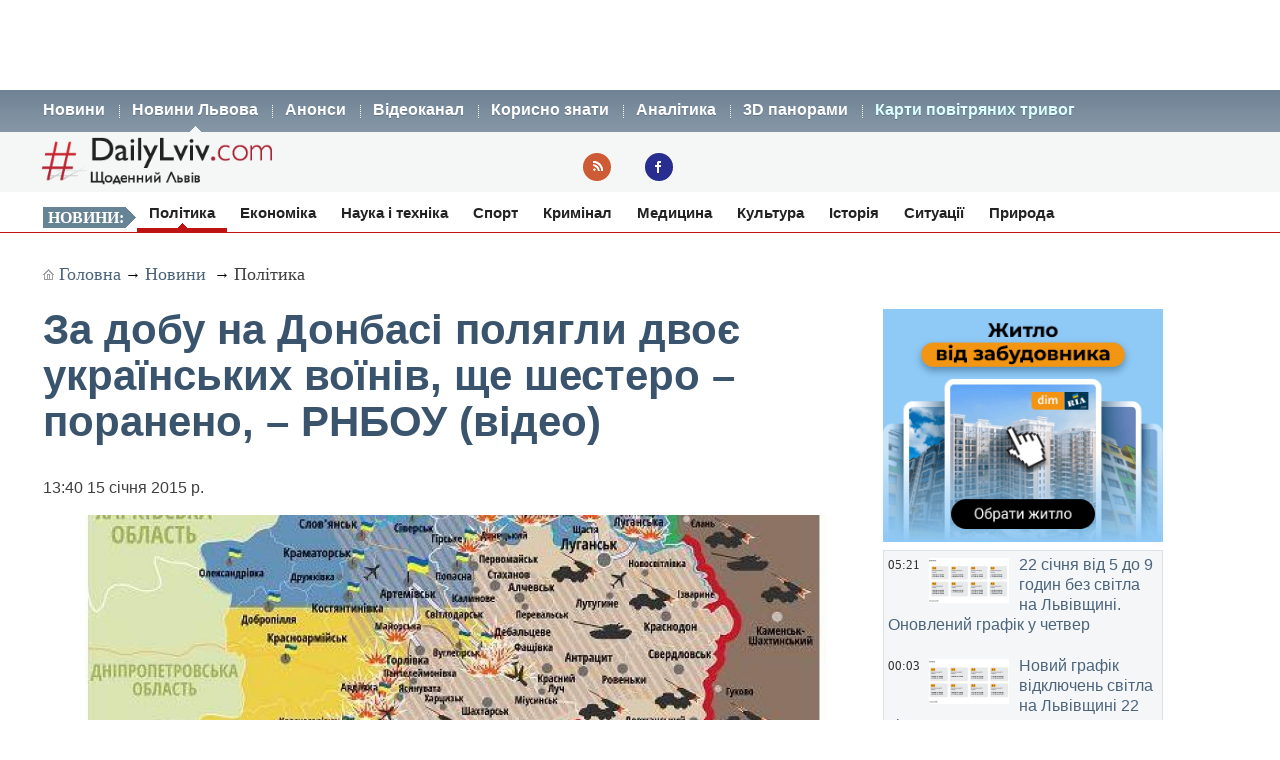

--- FILE ---
content_type: text/html; charset=UTF-8
request_url: https://dailylviv.com/news/polityka/za-dobu-na-donbasi-polyahly-dvoie-ukrayinskykh-viiskovykh-shche-shestero-poraneno-rnbou-video-14960
body_size: 16903
content:
<!DOCTYPE html>
<html lang="uk">
    <head>
    <!-- Google Tag Manager -->
    <script>(function(w,d,s,l,i){w[l]=w[l]||[];w[l].push({'gtm.start':
    new Date().getTime(),event:'gtm.js'});var f=d.getElementsByTagName(s)[0],
    j=d.createElement(s),dl=l!='dataLayer'?'&l='+l:'';j.async=true;j.src=
    'https://www.googletagmanager.com/gtm.js?id='+i+dl;f.parentNode.insertBefore(j,f);
    })(window,document,'script','dataLayer','GTM-NFZ4FG2');</script>
    <!-- End Google Tag Manager -->
    <link rel="stylesheet" type="text/css" href="https://dailylviv.com/assets/css/frontend/daily_in_style.min.css?v=1.1.41">
    <!-- Meta name blocks -->
    <meta http-equiv="Content-Type" content="text/html; charset=utf-8"/>
    <meta name='viewport' content='width=device-width, initial-scale=1, user-scalable=yes'/>
    <meta name='robots' content='index, follow, max-image-preview:large, max-snippet:-1, max-video-preview:-1'/>
    <meta name="Description" content="У сьогоднішніх «Зведених даних» Інформаційно-аналітичного центру Ради національної безпеки і оборони повідомляється: «На окупованих територіях Донбасу спосте..." />
    <meta name="msvalidate.01" content="10640A2E4E50B47E94350320E05D3237" />
    <meta name="theme-color" content="#3a546d" />
    <!-- Meta property blocks -->
    <!-- Open graph -->
    <meta property="og:image" content="https://dailylviv.com/assets/cache/news/1280x720/RNBO_15_1_2015.jpg" />
    <meta property="og:url" content="https://dailylviv.com/news/polityka/za-dobu-na-donbasi-polyahly-dvoie-ukrayinskykh-viiskovykh-shche-shestero-poraneno-rnbou-video-14960" />
    <meta property="og:type" content="" />
    <meta property="og:site_name" content="DailyLviv.com" />
    <meta property="article:section" content="Новини Львова" />
    <meta property="article:tag" content="новини Львів" />
    <meta property="og:title" content="За добу на Донбасі полягли двоє українських воїнів, ще шестеро – поранено, – РНБОУ (відео)" />
    <meta property="og:description" content="У сьогоднішніх «Зведених даних» Інформаційно-аналітичного центру Ради національної безпеки і оборони повідомляється: «На окупованих територіях Донбасу спостерігається збільшення присутності військових ЗС РФ, які беруть участь у бойових діях проти сил АТО»." />
    <meta property="fb:app_id" content="" />
    <meta property="article:section" content="Новини">    <!-- /Meta property blocks -->
    <link rel="icon" href="https://dailylviv.com/assets/images/favicon.ico" type="image/x-icon">
    <!-- Canonical -->
        <link rel="canonical" href="https://dailylviv.com/news/polityka/za-dobu-na-donbasi-polyahly-dvoie-ukrayinskykh-viiskovykh-shche-shestero-poraneno-rnbou-video-14960">
        <!-- /Canonical -->
    <base href="https://dailylviv.com/" />
    <!-- Page title -->
    <title>Новини Львів: За добу на Донбасі полягли двоє українських воїнів, ще шестеро – поранено, – РНБОУ (відео)</title>
    <link rel="amphtml" href="https://dailylviv.com/news/polityka/za-dobu-na-donbasi-polyahly-dvoie-ukrayinskykh-viiskovykh-shche-shestero-poraneno-rnbou-video-14960/amp">
        <link rel="alternate" type="application/rss+xml" title="RSS" href="/rss/index.xml">
    
    
                        <link rel="preload" fetchpriority="high" as="image" href="/assets/cache/news/340x220/RNBO_15_1_2015.jpg"  imagesrcset="/assets/cache/news/340x220/RNBO_15_1_2015.jpg 340w,
                       /assets/cache/news/820x478/RNBO_15_1_2015.jpg 820w, /assets/cache/news/1280x720/RNBO_15_1_2015.jpg 1280w"
          imagesizes="(max-width: 600px) 100vw,
                      (max-width: 900px) 820px,
                      1200px">
    <script type="application/ld+json">
        {	
            "@context": "https://schema.org",
            "@graph": [
                {
                "@type":"WebSite",
                "@id":"https://dailylviv.com#website",
                "url":"https://dailylviv.com",
                "name":"DailyLviv.com",
                "description": "Головні новини про Львів та Львівщину",
                "potentialAction":[{"@type":"SearchAction",
                    "target":{"@type":"EntryPoint",
                    "urlTemplate":"https://dailylviv.com/?s={search_term_string}"},
                    "query-input":"required name=search_term_string"}],"inLanguage":"uk"},
                    {
                        "@type":"ImageObject",
                        "inLanguage":"uk",
                        "@id":"https://dailylviv.com/news/polityka/za-dobu-na-donbasi-polyahly-dvoie-ukrayinskykh-viiskovykh-shche-shestero-poraneno-rnbou-video-14960#primaryimage",
                        "url":"/assets/upload/RNBO_15_1_2015.jpg",
                        "contentUrl":"/assets/upload/RNBO_15_1_2015.jpg",
                        "width":1980,
                        "height":720,
                        "caption":"Фото: Новини Львова"
                    },
                    {
                    "@type":"WebPage",
                    "@id":"https://dailylviv.com/news/polityka/za-dobu-na-donbasi-polyahly-dvoie-ukrayinskykh-viiskovykh-shche-shestero-poraneno-rnbou-video-14960#webpage",
                    "url":"https://dailylviv.com/news/polityka/za-dobu-na-donbasi-polyahly-dvoie-ukrayinskykh-viiskovykh-shche-shestero-poraneno-rnbou-video-14960",
                    "name":"За добу на Донбасі полягли двоє українських воїнів, ще шестеро – поранено, – РНБОУ (відео)",
                    "isPartOf":{"@id":"https://dailyliv.com/#website"},
                    "primaryImageOfPage":{"@id":"/assets/upload/RNBO_15_1_2015.jpg#primaryimage"},
                    "datePublished":"2015-01-15T13:40:56+02:00",
                    "dateModified":"2015-01-15T13:40:42+02:00",
                    "description":"  
У сьогоднішніх &laquo;Зведених даних&raquo; Інформаційно-аналітичного центру Ради національної безпеки і оборони повідомляються такі останні новини з нав&rsquo;язаної Україні Росією неоголошеної війни на Донбасі:
&laquo;Обстановка в зоні проведення АТО та районах, що з нею межують, залишається вкрай неспокійною. Це спричинено виключно регулярними порушеннями режиму тиші з боку бойовиків.
Терористи неодноразово застосовували стрілецьку зброю, танки, міномети, артилерію та установки &laquo;Град&raquo;. Українські військові відбили всі атаки. Такі факти оприлюднив сьогодні на традиційному щоденному брифінгу речник Антитерористичної операції &nbsp;полковник Андрій Лисенко.
За добу кількість провокативних обстрілів позицій сил АТО на Донецькому, Маріупольському, Дебальцевскому і Луганському напрямках зросла. Найбільше напруження традиційно спостерігається в аеропорту &laquo;Донецьк&raquo;.
На окупованих територіях Донбасу, зокрема у Горлівці, Сніжному (обидва &ndash; міста обласного підпорядкування на Донеччині. &ndash; &laquo;ЩЛ&raquo;), Краснодоні (місто та райцентр на Луганщині. &ndash; &laquo;ЩЛ&raquo;), спостерігається збільшення присутності військових ЗС РФ, які беруть участь у бойових діях проти сил АТО, та здійснюють інструктаж і підготовку бойовиків з числа місцевого населення. Також зафіксовано зростання у НЗФ (незаконних збройних формувань. &ndash; &laquo;ЩЛ&raquo;) кількості військової техніки, артилерійських і протитанкових комплексів, що знаходяться виключно на озброєнні Збройних сил РФ. Крім цього, упродовж останніх днів з території РФ доставлено значну кількість боєприпасів для реактивних систем залпового вогню &laquo;Град&raquo;, &laquo;Ураган&raquo;, танків та гаубиць, а також набоїв для стрілецької зброї різних калібрів.
Унаслідок обстрілів терористів залишаються знеструмленими 33 населених пункти Донецької області. Водночас ремонтні бригади відновили роботу Донецької фільтрувальної станції, а також дві повітряні лінії електропередач та підстанцію.
Учора українські прикордонники зафіксували політ семи безпілотних літальних апаратів, більшість з яких в відмічено у районі населених пунктів Бугас (село Волноваського району Донеччини. &ndash; &laquo;ЩЛ&raquo;), Маріуполь (місто обласного підпорядковання на півдні Донеччини. &ndash; &laquo;ЩЛ&raquo;) та Сартана (селище міського типу на Донеччині, підпорядковане Іллічівській райраді Маріуполя. &ndash; &laquo;ЩЛ&raquo;). Учора через загрозу артилерійських обстрілів з боку бойовиків припиняли роботу контрольні пункти на дорожніх напрямках &laquo;Донецьк &ndash; Маріуполь&raquo; та &laquo;Горлівка &ndash; Артемівськ&raquo;.
За минулу добу двоє українських військовослужбовців загинули. Ще шестеро &ndash; зазнали поранень.
Сьогодні в Україні, вшановуючи пам&rsquo;ять загиблих внаслідок обстрілу бойовиками цивільного автобуса біля Волновахи, указом Президента України оголошено День жалоби. Співчуття сім&rsquo;ям загиблих в результаті дій терористів та всьому українському народу у зв&rsquo;язку з трагедією висловили Генеральний секретар ООН Пан Гі Мун, Президент Франції Франсуа Олланд, канцлер Німеччини Ангела Меркель, прем&rsquo;єр-міністр Естонії Тааві Рийвас, Міністерство закордонних справ Польщі та інші.
Сьогодні Європейський парламент розгляне проект резолюції, у якому йдеться про пропозиції щодо посилення санкцій проти Російської Федерації. Зокрема, йдеться про згортання співпраці з ядерним сектором РФ та обмеження здатності російських підприємств проводити міжнародні фінансові операції.
Українські силовики успішно знешкоджують ворожих диверсантів
Військова контррозвідка СБУ спільно з армійським підрозділом &nbsp;при виконанні бойового завдання на окупованій території знешкодила озброєну диверсійну групу, що підпорядковувалася бандформуванню &laquo;Міністерство оборони ЛНР&raquo;. Встановлено, що терористи, виконуючи завдання ватажка &laquo;розвідки&raquo; НЗФ &ndash; підполковника спецслужб РФ з позивним &laquo;Змій&raquo;, прямувала на БТР до позицій сил АТО.
Бойовики мали зібрати розвіддані про розташування українських військ та негайно передати їх своєму ватажку. Передова група терористів була захоплена українською контррозвідкою.
Троє бойовиків на прізвиська &laquo;Десант&raquo;, &laquo;Партизан&raquo; і &laquo;Глобус&raquo; надали відомості про місцезнаходження решти групи. У терористів &nbsp;вилучено автомати Калашникова, гранати Ф-1, РГД-5 та велику кількість набоїв. На наступному етапі спецоперації було знищено ворожий БТР.
Українська влада демонструє нульову терпимість до осіб, що намагаються незаконно отримати статус учасника АТО
Міністерство внутрішніх справ України розпочало кримінальне провадження за фактом підробки документів заступником міністра регіонального розвитку, будівництва та ЖКГ України Дмитром Ісаєнком. За даними слідства, чиновник зробив це для незаконного отримання статусу учасника Антитерористичної операції на сході України та уникнення процедури люстрації.
Тривають навчання наших військовослужбовців
Зокрема, бійці однієї з військових частин на Рівненщині вдосконалюють професійну майстерність під час занять з бойової підготовки. Під керівництвом досвідчених офіцерів військовослужбовці виконали стрільби із озброєння БТР-70, метання бойових гранат, вивчали тактику ведення бойових дій і взаємодію між підрозділами. Крім цього, військовослужбовці виконали стрільби з кулеметів.
Сьогодні Верховна Рада затвердила Указ Президента про проведення часткової мобілізації. Як уже зазначалося, це дозволить підвищити боєздатність Збройних Сил, провести демобілізацію у лавах наших воїнів та захистити країну від терористів. Водночас Президент України зазначив, що солдати строкової служби не будуть відправлятися до зони проведення Антитерористичної операції.
Триває ротація українських військовослужбовців, які захищали Батьківщину у зоні АТО
Учора до Львова повернулися 500 десантників, які несли службу на Сході України. Десантників привітали з прибуттям представники органів місцевої влади, військовослужбовці гарнізону, рідні і близькі та жителі Львова. Після закінчення відпусток, українські герої повернуться до виконання бойових завдань.
Також на схід України вирушили 35 правоохоронців Чернівецької області. Це вже третя ротація буковинських патрульних.
Правоохоронці сповнені бойовим духом та готові виконувати покладені на них завдання. Кожен міліціонер надійно екіпірований та споряджений усіма необхідними засобами захисту. Також загін забезпечений теплим одягом, медикаментами і продуктами харчування.
Мешканці Сум вшановують загиблих в зоні АТО
Учора у середній спеціальній школі № 10 міста Суми відбулася презентація сигнального екземпляру видання &laquo;Книга пам&rsquo;яті воїнів Сумщини, загиблих в АТО&raquo;. Офіцери Сумського обласного військового комісаріату передали школярам необхідні матеріали, зібрані спеціалістами відділу по роботі з особовим складом та громадськістю, а усю подальшу роботу зробили діти за допомогою місцевих журналістів.
Українські військові допомагають дітям Донбасу
Так, офіцери групи координації цивільно-військового співробітництва завітали в гості до дітей з особливими потребами у Краматорський дошкільний дитячий будинок &laquo;Гайок&raquo;. Українські військові передали вихованцям закладу понад тридцять комплектів розвивальних іграшок, а потім &nbsp;взяли участь у святковому концерті, який організували вихованці закладу.
Мешканці Костянтинівського району Донецької області отримали гуманітарну допомогу від громадських та волонтерських організацій, а також від Товариства Червоного Хреста м. Тернополя. Зокрема було передано продуктові набори, продовольство, солодощі, канцелярське приладдя, іграшки.
Українські волонтери передали нашим військовим автомобіль
Це позашляховик, що буде використовуватись для виконання завдань у зоні АТО українськими спецпризначенцями. Також волонтери забезпечили військових ремонтними комплектами до цього автомобіля.
Учора Предстоятель Української Православної церкви Святійший Патріарх Київський і всієї Русі &ndash; України Філарет вручив нагороди військовослужбовцям Національної гвардії, які повернулись з ворожого полону.&nbsp;
Протягом минулого року близько 100 бійців батальйону спеціального призначення &laquo;Донбас&raquo; було звільнено з полону бойовиків.
Україна дбає про своїх захисників
Агенція НАТО з забезпечення (NSPA) разом із Міністерством молоді та спорту і Національним комітетом спорту інвалідів України домовилися про впровадження спільного проекту реабілітації українських військових, які отримали поранення у зоні АТО&raquo;.
Про це повідомляється в четвер на сайті Інформаційно-аналітичного центру Ради національної безпеки і оборони України.",
                    "breadcrumb":{"@id":"https://dailylviv.com/news/polityka/za-dobu-na-donbasi-polyahly-dvoie-ukrayinskykh-viiskovykh-shche-shestero-poraneno-rnbou-video-14960#breadcrumb"},
                    "inLanguage":"uk",
                    "potentialAction":[{
                        "@type":"ReadAction","target":["https://dailylviv.com/news/polityka/za-dobu-na-donbasi-polyahly-dvoie-ukrayinskykh-viiskovykh-shche-shestero-poraneno-rnbou-video-14960"]}]},
                        {"@type":"BreadcrumbList","@id":"https://dailylviv.com/news/polityka/za-dobu-na-donbasi-polyahly-dvoie-ukrayinskykh-viiskovykh-shche-shestero-poraneno-rnbou-video-14960#breadcrumb",
                            "itemListElement":[{"@type":"ListItem","position":1,"name":"За добу на Донбасі полягли двоє українських воїнів, ще шестеро – поранено, – РНБОУ (відео)"}]},
                            {
                                "@type":"Person","@id":"https://dailylviv.com#author","name":"DailyLviv.com",
                                "image":{"@type":"ImageObject","inLanguage":"uk","@id":"https://dailylviv.com/assets/logo_frontend.png",
                                    "url":"https://dailylviv.com/assets/logo_frontend.png",
                                    "contentUrl":"https://dailylviv.com/assets/logo_frontend.png",
                                    "caption":"DailyLviv.com"},
                                    "url":"https://dailylviv.com/#author"},
            {
            "@type": "NewsArticle",
            "mainEntityOfPage": {
                "@type": "WebPage",
                "@id": "https://dailylviv.com/news/polityka/za-dobu-na-donbasi-polyahly-dvoie-ukrayinskykh-viiskovykh-shche-shestero-poraneno-rnbou-video-14960"
            },
            "headline": "За добу на Донбасі полягли двоє українських воїнів, ще шестеро – поранено, – РНБОУ (відео)",
            "author": {
                "@type": "Organization",
                "name": "DailyLviv.com",
                "image": {
                    "@type": "ImageObject",
                    "url": "https://dailylviv.com/assets/logo_frontend.png",
                    "width": 300,
                    "height": 62 },
                "url": "https://dailylviv.com/",
                "sameAs" : [ "https://www.facebook.com/dailylviv",
                                "https://www.twitter.com/daily_lviv",
                                "https://t.me/s/dailylviv" ]
            },
            "publisher": {
                "@type": "Organization",
                "name": "DailyLviv.com",
                "email": "info@dailylviv.com",
                "url": "https://dailylviv.com/",
                "logo": {
                    "@type": "ImageObject",
                    "url": "https://dailylviv.com/assets/logo_frontend.png",
                    "width": 300,
                    "height": 62 },
                "sameAs" : [ "https://www.facebook.com/dailylviv",
                                "https://www.twitter.com/daily_lviv",
                                "https://t.me/s/dailylviv",
                                "https://www.youtube.com/dailylviv" ]
            },
            "image": {
                "@type": "ImageObject",
                "url": "/assets/upload/RNBO_15_1_2015.jpg",
                "width": 1980,
                "height": 720            },
            "name": "Новини Львова. За добу на Донбасі полягли двоє українських воїнів, ще шестеро – поранено, – РНБОУ (відео)",
            "url": "https://dailylviv.com/news/polityka/za-dobu-na-donbasi-polyahly-dvoie-ukrayinskykh-viiskovykh-shche-shestero-poraneno-rnbou-video-14960",
            "datePublished": "2015-01-15T13:40:56+02:00",
            "dateModified": "2015-01-15T13:40:42+02:00",
            "keywords": "Новини України, Новини Львова, Новини Львівщини, Політика, ДТП, кримінал, свіжі фото, відео",
            "description": "  
У сьогоднішніх &laquo;Зведених даних&raquo; Інформаційно-аналітичного центру Ради національної безпеки і оборони повідомляються такі останні новини з нав&rsquo;язаної Україні Росією неоголошеної війни на Донбасі:
&laquo;Обстановка в зоні проведення АТО та районах, що з нею межують, залишається вкрай неспокійною. Це спричинено виключно регулярними порушеннями режиму тиші з боку бойовиків.
Терористи неодноразово застосовували стрілецьку зброю, танки, міномети, артилерію та установки &laquo;Град&raquo;. Українські військові відбили всі атаки. Такі факти оприлюднив сьогодні на традиційному щоденному брифінгу речник Антитерористичної операції &nbsp;полковник Андрій Лисенко.
За добу кількість провокативних обстрілів позицій сил АТО на Донецькому, Маріупольському, Дебальцевскому і Луганському напрямках зросла. Найбільше напруження традиційно спостерігається в аеропорту &laquo;Донецьк&raquo;.
На окупованих територіях Донбасу, зокрема у Горлівці, Сніжному (обидва &ndash; міста обласного підпорядкування на Донеччині. &ndash; &laquo;ЩЛ&raquo;), Краснодоні (місто та райцентр на Луганщині. &ndash; &laquo;ЩЛ&raquo;), спостерігається збільшення присутності військових ЗС РФ, які беруть участь у бойових діях проти сил АТО, та здійснюють інструктаж і підготовку бойовиків з числа місцевого населення. Також зафіксовано зростання у НЗФ (незаконних збройних формувань. &ndash; &laquo;ЩЛ&raquo;) кількості військової техніки, артилерійських і протитанкових комплексів, що знаходяться виключно на озброєнні Збройних сил РФ. Крім цього, упродовж останніх днів з території РФ доставлено значну кількість боєприпасів для реактивних систем залпового вогню &laquo;Град&raquo;, &laquo;Ураган&raquo;, танків та гаубиць, а також набоїв для стрілецької зброї різних калібрів.
Унаслідок обстрілів терористів залишаються знеструмленими 33 населених пункти Донецької області. Водночас ремонтні бригади відновили роботу Донецької фільтрувальної станції, а також дві повітряні лінії електропередач та підстанцію.
Учора українські прикордонники зафіксували політ семи безпілотних літальних апаратів, більшість з яких в відмічено у районі населених пунктів Бугас (село Волноваського району Донеччини. &ndash; &laquo;ЩЛ&raquo;), Маріуполь (місто обласного підпорядковання на півдні Донеччини. &ndash; &laquo;ЩЛ&raquo;) та Сартана (селище міського типу на Донеччині, підпорядковане Іллічівській райраді Маріуполя. &ndash; &laquo;ЩЛ&raquo;). Учора через загрозу артилерійських обстрілів з боку бойовиків припиняли роботу контрольні пункти на дорожніх напрямках &laquo;Донецьк &ndash; Маріуполь&raquo; та &laquo;Горлівка &ndash; Артемівськ&raquo;.
За минулу добу двоє українських військовослужбовців загинули. Ще шестеро &ndash; зазнали поранень.
Сьогодні в Україні, вшановуючи пам&rsquo;ять загиблих внаслідок обстрілу бойовиками цивільного автобуса біля Волновахи, указом Президента України оголошено День жалоби. Співчуття сім&rsquo;ям загиблих в результаті дій терористів та всьому українському народу у зв&rsquo;язку з трагедією висловили Генеральний секретар ООН Пан Гі Мун, Президент Франції Франсуа Олланд, канцлер Німеччини Ангела Меркель, прем&rsquo;єр-міністр Естонії Тааві Рийвас, Міністерство закордонних справ Польщі та інші.
Сьогодні Європейський парламент розгляне проект резолюції, у якому йдеться про пропозиції щодо посилення санкцій проти Російської Федерації. Зокрема, йдеться про згортання співпраці з ядерним сектором РФ та обмеження здатності російських підприємств проводити міжнародні фінансові операції.
Українські силовики успішно знешкоджують ворожих диверсантів
Військова контррозвідка СБУ спільно з армійським підрозділом &nbsp;при виконанні бойового завдання на окупованій території знешкодила озброєну диверсійну групу, що підпорядковувалася бандформуванню &laquo;Міністерство оборони ЛНР&raquo;. Встановлено, що терористи, виконуючи завдання ватажка &laquo;розвідки&raquo; НЗФ &ndash; підполковника спецслужб РФ з позивним &laquo;Змій&raquo;, прямувала на БТР до позицій сил АТО.
Бойовики мали зібрати розвіддані про розташування українських військ та негайно передати їх своєму ватажку. Передова група терористів була захоплена українською контррозвідкою.
Троє бойовиків на прізвиська &laquo;Десант&raquo;, &laquo;Партизан&raquo; і &laquo;Глобус&raquo; надали відомості про місцезнаходження решти групи. У терористів &nbsp;вилучено автомати Калашникова, гранати Ф-1, РГД-5 та велику кількість набоїв. На наступному етапі спецоперації було знищено ворожий БТР.
Українська влада демонструє нульову терпимість до осіб, що намагаються незаконно отримати статус учасника АТО
Міністерство внутрішніх справ України розпочало кримінальне провадження за фактом підробки документів заступником міністра регіонального розвитку, будівництва та ЖКГ України Дмитром Ісаєнком. За даними слідства, чиновник зробив це для незаконного отримання статусу учасника Антитерористичної операції на сході України та уникнення процедури люстрації.
Тривають навчання наших військовослужбовців
Зокрема, бійці однієї з військових частин на Рівненщині вдосконалюють професійну майстерність під час занять з бойової підготовки. Під керівництвом досвідчених офіцерів військовослужбовці виконали стрільби із озброєння БТР-70, метання бойових гранат, вивчали тактику ведення бойових дій і взаємодію між підрозділами. Крім цього, військовослужбовці виконали стрільби з кулеметів.
Сьогодні Верховна Рада затвердила Указ Президента про проведення часткової мобілізації. Як уже зазначалося, це дозволить підвищити боєздатність Збройних Сил, провести демобілізацію у лавах наших воїнів та захистити країну від терористів. Водночас Президент України зазначив, що солдати строкової служби не будуть відправлятися до зони проведення Антитерористичної операції.
Триває ротація українських військовослужбовців, які захищали Батьківщину у зоні АТО
Учора до Львова повернулися 500 десантників, які несли службу на Сході України. Десантників привітали з прибуттям представники органів місцевої влади, військовослужбовці гарнізону, рідні і близькі та жителі Львова. Після закінчення відпусток, українські герої повернуться до виконання бойових завдань.
Також на схід України вирушили 35 правоохоронців Чернівецької області. Це вже третя ротація буковинських патрульних.
Правоохоронці сповнені бойовим духом та готові виконувати покладені на них завдання. Кожен міліціонер надійно екіпірований та споряджений усіма необхідними засобами захисту. Також загін забезпечений теплим одягом, медикаментами і продуктами харчування.
Мешканці Сум вшановують загиблих в зоні АТО
Учора у середній спеціальній школі № 10 міста Суми відбулася презентація сигнального екземпляру видання &laquo;Книга пам&rsquo;яті воїнів Сумщини, загиблих в АТО&raquo;. Офіцери Сумського обласного військового комісаріату передали школярам необхідні матеріали, зібрані спеціалістами відділу по роботі з особовим складом та громадськістю, а усю подальшу роботу зробили діти за допомогою місцевих журналістів.
Українські військові допомагають дітям Донбасу
Так, офіцери групи координації цивільно-військового співробітництва завітали в гості до дітей з особливими потребами у Краматорський дошкільний дитячий будинок &laquo;Гайок&raquo;. Українські військові передали вихованцям закладу понад тридцять комплектів розвивальних іграшок, а потім &nbsp;взяли участь у святковому концерті, який організували вихованці закладу.
Мешканці Костянтинівського району Донецької області отримали гуманітарну допомогу від громадських та волонтерських організацій, а також від Товариства Червоного Хреста м. Тернополя. Зокрема було передано продуктові набори, продовольство, солодощі, канцелярське приладдя, іграшки.
Українські волонтери передали нашим військовим автомобіль
Це позашляховик, що буде використовуватись для виконання завдань у зоні АТО українськими спецпризначенцями. Також волонтери забезпечили військових ремонтними комплектами до цього автомобіля.
Учора Предстоятель Української Православної церкви Святійший Патріарх Київський і всієї Русі &ndash; України Філарет вручив нагороди військовослужбовцям Національної гвардії, які повернулись з ворожого полону.&nbsp;
Протягом минулого року близько 100 бійців батальйону спеціального призначення &laquo;Донбас&raquo; було звільнено з полону бойовиків.
Україна дбає про своїх захисників
Агенція НАТО з забезпечення (NSPA) разом із Міністерством молоді та спорту і Національним комітетом спорту інвалідів України домовилися про впровадження спільного проекту реабілітації українських військових, які отримали поранення у зоні АТО&raquo;.
Про це повідомляється в четвер на сайті Інформаційно-аналітичного центру Ради національної безпеки і оборони України."
                }
                ]
        }
</script>

</head>
<body>
<!-- Google Tag Manager (noscript) -->
<noscript><iframe src="https://www.googletagmanager.com/ns.html?id=GTM-NFZ4FG2"
height="0" width="0" style="display:none;visibility:hidden"></iframe></noscript>
<!-- End Google Tag Manager (noscript) -->
<!-- /22881404931/top_center_all_pages -->
<div id="google_banner_1">
<div id='div-gpt-ad-top_center_all_pages' style='width: 100%; max-width: 1200px; min-height:90px; margin: 0 auto; text-align: center;'>
</div>
</div>
        <nav id="mainMenu">
    <ul class="container">
        <li>
            <ol>
                <li><a href="/novyny">Новини</a></li>
                <li><a class="active" href="/news">Новини Львова</a></li>
                <li><a class="" href="/announcements/list">Анонси</a></li>
                <li><a class="" href="/video/list">Відеоканал</a></li>
 <!--               <li><a class="" href="photo/list">Фото</a></li> -->
                <li><a class="" href="/comment/list">Корисно знати</a></li>
                <li><a class="" href="/analytics/list">Аналітика</a></li>
                <li><a class="" href="/panorams/list/3d-panoramy-lvova">3D панорами</a></li>
              <!--  <li><a class="" href="poster/list">Афіша</a></li>-->
                <!--<li><a class="" href="info/list">Львівська довідка</a></li>-->
               <li><a href="https://dailylviv.com/карта_повітряних_тривог" style="color:#ddffff">Карти повітряних тривог</a></li>
            </ol>
        </li>
    </ul>
</nav>
<header id="header">
    <section class="container">
        <div class="row">
          <div class="span9">
          </div>
        </div>
        <div class="row">
            <div class="span6">
                <a class="logo" href="https://dailylviv.com"><img width="230" height="48" src="https://dailylviv.com/assets/logo_frontend.png" alt="DailyLviv.com Logo"/></a>
            </div>
            <div class="span3 loginForm">
            </div>
            <div class="span6 socmeregi">
                <a class="rssIcon"  target="_blank" href="rss/index.xml"></a>
                <a class="fbIcon" target="_blank" rel="nofollow" href="https://www.facebook.com/dailylviv"></a>
            </div>
                        </div>
    </section>
</header> 


    
    <!--<div id="fb-root"></div>-->
<!--<script async defer crossorigin="anonymous" src="https://connect.facebook.net/uk_UA/sdk.js#xfbml=1&version=v17.0&appId=184075898317755&autoLogAppEvents=1" nonce="kn482I0Q"></script>-->
<nav id="subMenu">
    <ul class="container">
            <li class="chapter">Новини:</li>
                                    <li class="active"><a href="/news/polityka">Політика</a></li>
                                                <li><a href="/news/ekonomika">Економіка</a></li>
                                                <li><a href="/news/osvita-i-nauka">Наука і техніка</a></li>
                                                <li><a href="/news/sport">Спорт</a></li>
                                                <li><a href="/news/kryminal">Кримінал</a></li>
                                                <li><a href="/news/medytsyna">Медицина</a></li>
                                                <li><a href="/news/kultura">Культура</a></li>
                                                <li><a href="/news/istoriya">Історія</a></li>
                                                <li><a href="/news/sytuatsiyi-i-pryhody">Ситуації</a></li>
                                                <li><a href="/news/pryroda">Природа</a></li>
                        </ul></nav>
<section id="container" class="container">
    <section class="breadcrumb" >
        <div class="breadcrumbs-hide" style="display: none">
<ol itemscope itemtype="http://schema.org/BreadcrumbList">
  <li itemprop="itemListElement" itemscope itemtype="http://schema.org/ListItem">
    <a itemprop="item" href="https://dailylviv.com/">
    <span itemprop="name">DailyLviv.com</span></a>
    <meta itemprop="position" content="1" />
  </li>
  <li itemprop="itemListElement" itemscope itemtype="http://schema.org/ListItem">
    <a itemprop="item" href="https://dailylviv.com/novyny">
    <span itemprop="name">Новини</span></a>
    <meta itemprop="position" content="2" />
  </li>
    <li itemprop="itemListElement" itemscope itemtype="http://schema.org/ListItem">
            <a itemprop="item" class="active" href="news/polityka">
        <span itemprop="name">Політика</span></a>
        <meta itemprop="position" content="3" />
      </li>
  </ol>
</div>

<a class="mainPage" href="https://dailylviv.com/" >Головна</a>→
<a  href="/novyny">Новини</a>
           → <a class="active" href="news/polityka">Політика</a>
    
    </section>
    <section class="row">
        <div class="span14" >
            <section class="row newsCardBox">
    <article class="span14 listCard">
        <h1>За добу на Донбасі полягли двоє українських воїнів, ще шестеро – поранено, – РНБОУ (відео)</h1>
        <p class="date">13:40  15 січня 2015 р.        <div class="row">
            <div class="span11">
                                                        <a href="https://dailylviv.com/assets/upload/RNBO_15_1_2015.jpg" class="imageLink" name="imageLink">
                        <picture>
                            <source media="(max-width: 400px)" srcset="assets/cache/news/340x220/RNBO_15_1_2015.jpg 1x, assets/cache/news/580x378/RNBO_15_1_2015.jpg 2x, assets/cache/news/1280x720/RNBO_15_1_2015.jpg 3x">
                            <source media="(max-width: 580px)" srcset="assets/cache/news/580x378/RNBO_15_1_2015.jpg 1x, assets/cache/news/820x478/RNBO_15_1_2015.jpg 2x">
                            <source media="(min-width: 581px)" srcset="assets/cache/news/820x478/RNBO_15_1_2015.jpg 1x, assets/cache/news/1280x720/RNBO_15_1_2015.jpg 2x">
                            <source media="(min-width: 821px)" srcset="assets/cache/news/1280x720/RNBO_15_1_2015.jpg 1x, https://dailylviv.com/assets/upload/RNBO_15_1_2015.jpg 2x">
                            <source media="(min-width: 900px)" srcset="https://dailylviv.com/assets/upload/RNBO_15_1_2015.jpg">
                            <img src="assets/cache/news/1280x720/RNBO_15_1_2015.jpg" width="820" height="478" class="mainNewsPhoto" fetchpriority="high" alt="Ситуація в зоні бойових дій станом на 15 січня 2015 року">
                        </picture>
                    </a>
                            </div>
        </div>
                    <p class="titlePhoto">Ситуація в зоні бойових дій станом на 15 січня 2015 року<br/> Фото: Інформаційно-аналітичний центр Ради національної безпеки і оборони України</p>
                <p class="descriptionPhoto">У сьогоднішніх «Зведених даних» Інформаційно-аналітичного центру Ради національної безпеки і оборони повідомляється: «На окупованих територіях Донбасу спостерігається збільшення присутності військових ЗС РФ, які беруть участь у бойових діях проти сил АТО».</p>
        <div class="description">
                            <div class="row">
                    <div class="span10">

                        <div id="videoContainer">
                            <iframe width="950" height="534" src="https://www.youtube.com/embed/FlBfh8HSin4" title="Відео до новин Львова" frameborder="0" allow="accelerometer; clipboard-write; encrypted-media; gyroscope; picture-in-picture" allowfullscreen></iframe>
                        </div>

                    </div>
                </div>
       	       	<p class="titlePhoto"><br/>Відео: «Ukraine Crisis Media Center»</p>
                        <div id="adslot0" style="height:325px; min-height:325px">
   <ins class="adsbygoogle responsiveintext" style="display:block; text-align:center;"
     data-ad-format="auto"
     data-ad-client="ca-pub-6128569204948998"
     data-ad-slot="8484527588"></ins>
<script>
     (adsbygoogle = window.adsbygoogle || []).push({});
</script>
</div><p></p><p><iframe src="http://www.youtube.com/embed/FjTT2CWAjm8?list=PL1neMztLSbMPnZfH_OvAHKYxwsF_L6agj" width="854" height="510" frameborder="0" allowfullscreen=""></iframe> <iframe src="http://www.youtube.com/embed/1ZFgC8YPaIM?list=PL1neMztLSbMPnZfH_OvAHKYxwsF_L6agj" width="854" height="510" frameborder="0" allowfullscreen=""></iframe> <iframe src="http://www.youtube.com/embed/u8635k9m2Vk" width="854" height="510" frameborder="0" allowfullscreen=""></iframe>
</p><p>У сьогоднішніх <strong>&laquo;Зведених даних&raquo;</strong> Інформаційно-аналітичного центру Ради національної безпеки і оборони повідомляються такі останні новини з нав&rsquo;язаної Україні Росією неоголошеної війни на Донбасі:
</p><p>&laquo;Обстановка в зоні проведення АТО та районах, що з нею межують, залишається вкрай неспокійною. Це спричинено виключно регулярними порушеннями режиму тиші з боку бойовиків.
</p><div id="adslot4" style="height:325px; min-height:325px">
   <ins class="adsbygoogle responsiveintext" style="display:block; text-align:center;"
     data-ad-format="auto"
     data-ad-client="ca-pub-6128569204948998"
     data-ad-slot="8484527588"></ins>
<script>
     (adsbygoogle = window.adsbygoogle || []).push({});
</script>
</div><p>Терористи неодноразово застосовували стрілецьку зброю, танки, міномети, артилерію та установки &laquo;Град&raquo;. Українські військові відбили всі атаки. Такі факти оприлюднив сьогодні на традиційному щоденному брифінгу речник Антитерористичної операції &nbsp;полковник Андрій Лисенко.
</p><p>За добу кількість провокативних обстрілів позицій сил АТО на Донецькому, Маріупольському, Дебальцевскому і Луганському напрямках зросла. Найбільше напруження традиційно спостерігається в аеропорту &laquo;Донецьк&raquo;.
</p><p>На окупованих територіях Донбасу, зокрема у Горлівці, Сніжному (обидва &ndash; міста обласного підпорядкування на Донеччині. &ndash; &laquo;ЩЛ&raquo;), Краснодоні (місто та райцентр на Луганщині. &ndash; &laquo;ЩЛ&raquo;), спостерігається збільшення присутності військових ЗС РФ, які беруть участь у бойових діях проти сил АТО, та здійснюють інструктаж і підготовку бойовиків з числа місцевого населення. Також зафіксовано зростання у НЗФ (незаконних збройних формувань. &ndash; &laquo;ЩЛ&raquo;) кількості військової техніки, артилерійських і протитанкових комплексів, що знаходяться виключно на озброєнні Збройних сил РФ. Крім цього, упродовж останніх днів з території РФ доставлено значну кількість боєприпасів для реактивних систем залпового вогню &laquo;Град&raquo;, &laquo;Ураган&raquo;, танків та гаубиць, а також набоїв для стрілецької зброї різних калібрів.
</p><p>Унаслідок обстрілів терористів залишаються знеструмленими 33 населених пункти Донецької області. Водночас ремонтні бригади відновили роботу Донецької фільтрувальної станції, а також дві повітряні лінії електропередач та підстанцію.
</p><p>Учора українські прикордонники зафіксували політ семи безпілотних літальних апаратів, більшість з яких в відмічено у районі населених пунктів Бугас (село Волноваського району Донеччини. &ndash; &laquo;ЩЛ&raquo;), Маріуполь (місто обласного підпорядковання на півдні Донеччини. &ndash; &laquo;ЩЛ&raquo;) та Сартана (селище міського типу на Донеччині, підпорядковане Іллічівській райраді Маріуполя. &ndash; &laquo;ЩЛ&raquo;). Учора через загрозу артилерійських обстрілів з боку бойовиків припиняли роботу контрольні пункти на дорожніх напрямках &laquo;Донецьк &ndash; Маріуполь&raquo; та &laquo;Горлівка &ndash; Артемівськ&raquo;.
</p><p>За минулу добу двоє українських військовослужбовців загинули. Ще шестеро &ndash; зазнали поранень.
</p><p>Сьогодні в Україні, вшановуючи пам&rsquo;ять загиблих внаслідок обстрілу бойовиками цивільного автобуса біля Волновахи, указом Президента України оголошено День жалоби. Співчуття сім&rsquo;ям загиблих в результаті дій терористів та всьому українському народу у зв&rsquo;язку з трагедією висловили Генеральний секретар ООН Пан Гі Мун, Президент Франції Франсуа Олланд, канцлер Німеччини Ангела Меркель, прем&rsquo;єр-міністр Естонії Тааві Рийвас, Міністерство закордонних справ Польщі та інші.
</p><p>Сьогодні Європейський парламент розгляне проект резолюції, у якому йдеться про пропозиції щодо посилення санкцій проти Російської Федерації. Зокрема, йдеться про згортання співпраці з ядерним сектором РФ та обмеження здатності російських підприємств проводити міжнародні фінансові операції.
</p><p><strong>Українські силовики успішно знешкоджують ворожих диверсантів</strong>
</p><p>Військова контррозвідка СБУ спільно з армійським підрозділом &nbsp;при виконанні бойового завдання на окупованій території знешкодила озброєну диверсійну групу, що підпорядковувалася бандформуванню &laquo;Міністерство оборони ЛНР&raquo;. Встановлено, що терористи, виконуючи завдання ватажка &laquo;розвідки&raquo; НЗФ &ndash; підполковника спецслужб РФ з позивним &laquo;Змій&raquo;, прямувала на БТР до позицій сил АТО.
</p><p>Бойовики мали зібрати розвіддані про розташування українських військ та негайно передати їх своєму ватажку. Передова група терористів була захоплена українською контррозвідкою.
</p><p>Троє бойовиків на прізвиська &laquo;Десант&raquo;, &laquo;Партизан&raquo; і &laquo;Глобус&raquo; надали відомості про місцезнаходження решти групи. У терористів &nbsp;вилучено автомати Калашникова, гранати Ф-1, РГД-5 та велику кількість набоїв. На наступному етапі спецоперації було знищено ворожий БТР.
</p><p><strong>Українська влада демонструє нульову терпимість до осіб, що намагаються незаконно отримати статус учасника АТО</strong>
</p><p>Міністерство внутрішніх справ України розпочало кримінальне провадження за фактом підробки документів заступником міністра регіонального розвитку, будівництва та ЖКГ України Дмитром Ісаєнком. За даними слідства, чиновник зробив це для незаконного отримання статусу учасника Антитерористичної операції на сході України та уникнення процедури люстрації.
</p><p><strong>Тривають навчання наших військовослужбовців</strong>
</p><p>Зокрема, бійці однієї з військових частин на Рівненщині вдосконалюють професійну майстерність під час занять з бойової підготовки. Під керівництвом досвідчених офіцерів військовослужбовці виконали стрільби із озброєння БТР-70, метання бойових гранат, вивчали тактику ведення бойових дій і взаємодію між підрозділами. Крім цього, військовослужбовці виконали стрільби з кулеметів.
</p><p>Сьогодні Верховна Рада затвердила Указ Президента про проведення часткової мобілізації. Як уже зазначалося, це дозволить підвищити боєздатність Збройних Сил, провести демобілізацію у лавах наших воїнів та захистити країну від терористів. Водночас Президент України зазначив, що солдати строкової служби не будуть відправлятися до зони проведення Антитерористичної операції.
</p><p><strong>Триває ротація українських військовослужбовців, які захищали Батьківщину у зоні АТО</strong>
</p><p>Учора до Львова повернулися 500 десантників, які несли службу на Сході України. Десантників привітали з прибуттям представники органів місцевої влади, військовослужбовці гарнізону, рідні і близькі та жителі Львова. Після закінчення відпусток, українські герої повернуться до виконання бойових завдань.
</p><p>Також на схід України вирушили 35 правоохоронців Чернівецької області. Це вже третя ротація буковинських патрульних.
</p><p>Правоохоронці сповнені бойовим духом та готові виконувати покладені на них завдання. Кожен міліціонер надійно екіпірований та споряджений усіма необхідними засобами захисту. Також загін забезпечений теплим одягом, медикаментами і продуктами харчування.
</p><p><strong>Мешканці Сум вшановують загиблих в зоні АТО</strong>
</p><p>Учора у середній спеціальній школі № 10 міста Суми відбулася презентація сигнального екземпляру видання &laquo;Книга пам&rsquo;яті воїнів Сумщини, загиблих в АТО&raquo;. Офіцери Сумського обласного військового комісаріату передали школярам необхідні матеріали, зібрані спеціалістами відділу по роботі з особовим складом та громадськістю, а усю подальшу роботу зробили діти за допомогою місцевих журналістів.
</p><p><strong>Українські військові допомагають дітям Донбас</strong>у
</p><p>Так, офіцери групи координації цивільно-військового співробітництва завітали в гості до дітей з особливими потребами у Краматорський дошкільний дитячий будинок &laquo;Гайок&raquo;. Українські військові передали вихованцям закладу понад тридцять комплектів розвивальних іграшок, а потім &nbsp;взяли участь у святковому концерті, який організували вихованці закладу.
</p><p>Мешканці Костянтинівського району Донецької області отримали гуманітарну допомогу від громадських та волонтерських організацій, а також від Товариства Червоного Хреста м. Тернополя. Зокрема було передано продуктові набори, продовольство, солодощі, канцелярське приладдя, іграшки.
</p><p><strong>Українські волонтери передали нашим військовим автомобіль</strong>
</p><p>Це позашляховик, що буде використовуватись для виконання завдань у зоні АТО українськими спецпризначенцями. Також волонтери забезпечили військових ремонтними комплектами до цього автомобіля.
</p><p>Учора Предстоятель Української Православної церкви Святійший Патріарх Київський і всієї Русі &ndash; України Філарет вручив нагороди військовослужбовцям Національної гвардії, які повернулись з ворожого полону.&nbsp;
</p><p>Протягом минулого року близько 100 бійців батальйону спеціального призначення &laquo;Донбас&raquo; було звільнено з полону бойовиків.
</p><p><strong>Україна дбає про своїх захисників</strong>
</p><p>Агенція НАТО з забезпечення (NSPA) разом із Міністерством молоді та спорту і Національним комітетом спорту інвалідів України домовилися про впровадження спільного проекту реабілітації українських військових, які отримали поранення у зоні АТО&raquo;.
</p><p>Про це повідомляється в четвер на <a href="http://mediarnbo.org/2015/01/15/%D0%B7%D0%B2%D0%B5%D0%B4%D0%B5%D0%BD%D1%96-%D0%B4%D0%B0%D0%BD%D1%96-%D1%96%D0%B0%D1%86-%D1%80%D0%BD%D0%B1%D0%BE-%D0%BD%D0%B0-1230-14-%D1%81%D1%96%D1%87%D0%BD%D1%8F-2/" rel="nofollow"><strong>сайті</strong></a> Інформаційно-аналітичного центру Ради національної безпеки і оборони України.</p><p>
Термінові повідомлення читайте на каналі <a href="https://t.me/dailylviv">DailyLviv.com в Telegram</a> та у <a href="https://facebook.com/dailylviv">Facebook</a> 
        </div>
                <a href="https://dailylviv.com" target="_blank" class="source" >DailyLviv.com</a>
        </article>
<p>&nbsp;</p>
<div class="span12" style="margin-top:25px">
<!-- Під новиною -->
<div id='div-below-news-display' style='width: 100%;'>
</div>
<!--
<ins class="adsbygoogle responsiveintext"
     style="display:block"
     data-ad-client="ca-pub-6128569204948998"
     data-ad-slot="7921706213"
     data-ad-format="fluid"
     data-full-width-responsive="true"></ins>
<script>
     (adsbygoogle = window.adsbygoogle || []).push({});
</script>
-->
</div>
</section>

        
                    </div>


        
        <div class="span5">
            
            <div class="rightBanner">
                <a href="https://dom.ria.com/uk/novostroyki/lvov/" target="_blank"><img src="assets/banner/dim_ria.png" alt="DIM.RIA" width="300" height="250"></a>
            </div>
            <div class="">
                    <section class="todayNews defTitleCap">
                    <div class="listBox">
                <time class="time" datetime="2026-01-22 05:21:29">05:21</time>
                                    <figure class="additionalPhoto">
                                                    <img src="assets/cache/news/80x45/03580358.png" width="80" height="45" alt="Відео новини" loading="lazy"/>
                                                                    </figure>
                                <h2><a href="/news/ekonomika/22-sichnya-vid-5-do-9-hodyn-bez-svitla-na-lvivshchyni-novyi-hrafik-u-chetver-145541" class="title">22 січня від 5 до 9 годин без світла на Львівщині. Оновлений графік у четвер</a></h2>
            </div>
                    <div class="listBox">
                <time class="time" datetime="2026-01-22 00:03:59">00:03</time>
                                    <figure class="additionalPhoto">
                                                    <img src="assets/cache/news/80x45/45734GPV.png" width="80" height="45" alt="Відео новини" loading="lazy"/>
                                                                    </figure>
                                <h2><a href="/news/ekonomika/novyi-hrafik-vidklyuchen-svitla-na-lvivshchyni-22-sichnya-145540" class="title">Новий графік відключень світла на Львівщині 22 січня</a></h2>
            </div>
                    <div class="listBox">
                <time class="time" datetime="2026-01-21 23:32:43">23:32</time>
                                    <figure class="additionalPhoto">
                                                    <img src="assets/cache/news/80x45/ghjkPV.png" width="80" height="45" alt="Відео новини" loading="lazy"/>
                                                                    </figure>
                                <h2><a href="/news/ekonomika/skasuvaly-vechirni-vidklyuchennya-svitla-na-lvivshchyni-21-sichnya-145539" class="title">Скасували вечірні відключення світла на Львівщині 21 січня</a></h2>
            </div>
                    <div class="listBox">
                <time class="time" datetime="2026-01-21 20:49:24">20:49</time>
                                    <figure class="additionalPhoto">
                                                    <img src="assets/cache/news/80x45/6947n.jpg" width="80" height="45" alt="Відео новини" loading="lazy"/>
                                                                    </figure>
                                <h2><a href="/news/sytuatsiyi-i-pryhody/yaka-temperatura-v-ofisi-prezydenta-pratsivnytsya-rozpovila-podrobytsi-video-145538" class="title">Яка температура в офісі президента. Працівниця розповіла подробиці (відео)</a></h2>
            </div>
                    <div class="listBox">
                <time class="time" datetime="2026-01-21 20:14:47">20:14</time>
                                    <figure class="additionalPhoto">
                                                    <img src="assets/cache/news/80x45/ae5c8377313.webp" width="80" height="45" alt="Відео новини" loading="lazy"/>
                                                                    </figure>
                                <h2><a href="/news/ekonomika/bronyuvannya-chy-pravo-na-svitlo-u-lova-poyasnyly-riznytsyu-mizh-krytychno-vazhlyvym-pidpryiemstvom-ta-obiektom-krytychnoyi-infr" class="title">Бронювання чи право на світло. У ЛОВА пояснили різницю між критично важливим підприємством та об’єктом критичної інфраструктури</a></h2>
            </div>
                    <div class="listBox">
                <time class="time" datetime="2026-01-21 19:44:42">19:44</time>
                                    <figure class="additionalPhoto">
                                                    <img src="assets/cache/news/80x45/ea94d65PV1.png" width="80" height="45" alt="Відео новини" loading="lazy"/>
                                                                    </figure>
                                <h2><a href="/news/ekonomika/hrafik-vidklyuchennya-svitla-na-lvivshchyni-22-sichnya-145536" class="title">Шептицький район 22 січня відключатимуть від світла за загальним графіком</a></h2>
            </div>
                    <div class="listBox">
                <time class="time" datetime="2026-01-21 19:42:03">19:42</time>
                                    <figure class="additionalPhoto">
                                                    <img src="assets/cache/news/80x45/2026-01-21_19.40.32.jpg" width="80" height="45" alt="Відео новини" loading="lazy"/>
                                                                    </figure>
                                <h2><a href="/news/ekonomika/hrafik-na-22-sichnya-u-lvivskii-oblasti-145535" class="title">Графік вимкнень електроенергії на 22 січня у Львівській області</a></h2>
            </div>
                    <div class="listBox">
                <time class="time" datetime="2026-01-21 18:55:49">18:55</time>
                                    <figure class="additionalPhoto">
                                                    <img src="assets/cache/news/80x45/66889b8.jpeg" width="80" height="45" alt="Відео новини" loading="lazy"/>
                                                                    </figure>
                                <h2><a href="/news/pryroda/u-stryiskomu-parku-lvova-dostyhayut-banany-145534" class="title">У Стрийському парку Львова достигають банани</a></h2>
            </div>
                    <div class="listBox">
                <time class="time" datetime="2026-01-21 18:40:23">18:40</time>
                                    <figure class="additionalPhoto">
                                                    <img src="assets/cache/news/80x45/1244565633.jpg" width="80" height="45" alt="Відео новини" loading="lazy"/>
                                                                    </figure>
                                <h2><a href="/news/ekonomika/hrafiky-vidklyuchennya-22-sichnya-zaprovadyat-v-usikh-rehionakh-145533" class="title">Графіки відключення світла 22 січня запровадять в усіх регіонах</a></h2>
            </div>
                    <div class="listBox">
                <time class="time" datetime="2026-01-21 18:27:32">18:27</time>
                                    <figure class="additionalPhoto">
                                                    <img src="assets/cache/news/80x45/83da2b2.webp" width="80" height="45" alt="Відео новини" loading="lazy"/>
                                                                    </figure>
                                <h2><a href="/news/istoriya/vid-urazhennya-strumom-zahynuv-chlen-pravlinnya-ukrenerho-145532" class="title">Від ураження струмом загинув член правління Укренерго</a></h2>
            </div>
                    <div class="listBox">
                <time class="time" datetime="2026-01-21 17:12:19">17:12</time>
                                    <figure class="additionalPhoto">
                                                    <img src="assets/cache/news/80x45/17081708GPV.png" width="80" height="45" alt="Відео новини" loading="lazy"/>
                                                                    </figure>
                                <h2><a href="/news/ekonomika/lyshe-dvom-hrupam-spozhyvachiv-elektroenerhiyi-na-lvivshchyni-vymykatymut-svitlo-vvecheri-21-sichnya-hrafik-onovleno-145531" class="title">Лише двом групам споживачів електроенергії на Львівщині вимикатимуть світло ввечері 21 січня. Графік оновлено</a></h2>
            </div>
                    <div class="listBox">
                <time class="time" datetime="2026-01-21 17:07:03">17:07</time>
                                    <figure class="additionalPhoto">
                                                    <img src="assets/cache/news/80x45/90176886480465.jpg" width="80" height="45" alt="Відео новини" loading="lazy"/>
                                                                    </figure>
                                <h2><a href="/news/ekonomika/nazrilo-rishennya-pro-bronyuvannya-100-pratsivnykiv-enerhetychnykh-kompanii-i-komunalnykh-pidpryiemstv-145530" class="title">Назріло рішення про бронювання 100% працівників енергетичних компаній і комунальних підприємств</a></h2>
            </div>
                    <div class="listBox">
                <time class="time" datetime="2026-01-21 16:41:01">16:41</time>
                                    <figure class="additionalPhoto">
                                                    <img src="assets/cache/news/80x45/11115d86cd9b.jpeg" width="80" height="45" alt="Відео новини" loading="lazy"/>
                                                                    </figure>
                                <h2><a href="/news/istoriya/oleh-hladkyi-anatolii-hrekov-22-sichnya-lviv-poproshchaietsya-zi-zakhysnykamy-ukrayiny-145529" class="title">Олег Гладкий, Анатолій Греков. 22 січня Львів попрощається зі захисниками України</a></h2>
            </div>
                    <div class="listBox">
                <time class="time" datetime="2026-01-21 16:24:39">16:24</time>
                                    <figure class="additionalPhoto">
                                                    <img src="assets/cache/news/80x45/8238589065976.jpg" width="80" height="45" alt="Відео новини" loading="lazy"/>
                                                                    </figure>
                                <h2><a href="/news/ekonomika/na-pochatku-tyzhnya-do-kyieva-poyikhaly-6-bryhad-lvivskykh-komunalnykiv-z-usiieyu-neobkhidnoyu-tekhnikoyu-145528" class="title">На початку тижня до Києва поїхали 6 бригад львівських комунальників з усією необхідною технікою</a></h2>
            </div>
                    <div class="listBox">
                <time class="time" datetime="2026-01-21 16:07:51">16:07</time>
                                    <figure class="additionalPhoto">
                                                    <img src="assets/cache/news/80x45/20260121160654.jpg" width="80" height="45" alt="Відео новини" loading="lazy"/>
                                                                    </figure>
                                <h2><a href="/news/kryminal/politsiya-rozshukuie-cholovika-yakyi-strilyav-na-lvivshchyni-u-mikroavtobus-z-viiskovosluzhbovtsyamy-rttsk-i-sp-145527" class="title">Поліція розшукує чоловіка, який стріляв на Львівщині у мікроавтобус з військовослужбовцями РТЦК і СП</a></h2>
            </div>
                    <div class="listBox">
                <time class="time" datetime="2026-01-21 16:01:43">16:01</time>
                                    <figure class="additionalPhoto">
                                                    <img src="assets/cache/news/80x45/715541139166921.jpg" width="80" height="45" alt="Відео новини" loading="lazy"/>
                                                                    </figure>
                                <h2><a href="/news/polityka/zaluzhnomu-i-budanovu-doviryayut-bilshe-nizh-zelenskomu-145526" class="title">Залужному і Буданову довіряють більше, ніж Зеленському</a></h2>
            </div>
                    <div class="listBox">
                <time class="time" datetime="2026-01-21 15:23:23">15:23</time>
                                    <figure class="additionalPhoto">
                                                    <img src="assets/cache/news/80x45/0044180973404.jpg" width="80" height="45" alt="Відео новини" loading="lazy"/>
                                                                    </figure>
                                <h2><a href="/news/sytuatsiyi-i-pryhody/polski-fermery-mozhut-protestuvaty-na-kordoni-bez-perekryttya-rukhu-dlya-transportu-145524" class="title">Польські фермери можуть протестувати на кордоні без перекриття руху для транспорту</a></h2>
            </div>
                    <div class="listBox">
                <time class="time" datetime="2026-01-21 15:15:37">15:15</time>
                                    <figure class="additionalPhoto">
                                                    <img src="assets/cache/news/80x45/dfgj60.webp" width="80" height="45" alt="Відео новини" loading="lazy"/>
                                                                    </figure>
                                <h2><a href="/news/sytuatsiyi-i-pryhody/hotuyut-zakon-shchob-torhovi-merezhi-ta-zaklady-hromadskoho-kharchuvannya-vpuskaly-tvaryn-v-prymishchennya-145525" class="title">Готують закон, щоб торгові мережі та заклади громадського харчування впускали тварин у приміщення</a></h2>
            </div>
                    <div class="listBox">
                <time class="time" datetime="2026-01-21 15:07:59">15:07</time>
                                    <figure class="additionalPhoto">
                                                    <img src="assets/cache/news/80x45/e57f5c3f3cc67351.jpg" width="80" height="45" alt="Відео новини" loading="lazy"/>
                                                                    </figure>
                                <h2><a href="/news/kryminal/troie-meshkantsiv-lvivshchyny-oshukaly-19-hromadyan-na-824-tysyachi-hryven-145523" class="title">Троє мешканців Львівщини ошукали 19 громадян на 824 тисячі гривень</a></h2>
            </div>
                    <div class="listBox">
                <time class="time" datetime="2026-01-21 14:52:25">14:52</time>
                                    <figure class="additionalPhoto">
                                                    <img src="assets/cache/news/80x45/thumb_show-4.jpg" width="80" height="45" alt="Відео новини" loading="lazy"/>
                                                                    </figure>
                                <h2><a href="/news/pryroda/frankfurtske-zoolohichne-tovarystvo-dopomozhe-oblashtuvaty-merezhu-kempinhiv-na-lvivshchyni-145522" class="title">Франкфуртське зоологічне товариство допоможе облаштувати мережу кемпінгів на Львівщині</a></h2>
            </div>
                    <div class="listBox">
                <time class="time" datetime="2026-01-21 14:33:49">14:33</time>
                                    <figure class="additionalPhoto">
                                                    <img src="assets/cache/news/80x45/zemlia-5b3c283f.jpeg" width="80" height="45" alt="Відео новини" loading="lazy"/>
                                                                    </figure>
                                <h2><a href="/news/ekonomika/upershe-v-lvivskii-hromadi-na-auktsioni-prodaly-pravo-orendy-na-zemlyu-sh-pryznachennya-145521" class="title">Уперше в Львівській громаді на аукціоні продали право оренди на землю с/г призначення</a></h2>
            </div>
                    <div class="listBox">
                <time class="time" datetime="2026-01-21 13:54:16">13:54</time>
                                    <figure class="additionalPhoto">
                                                    <img src="assets/cache/news/80x45/kordon_1184442117175588_3906750322207675158_n.jpg" width="80" height="45" alt="Відео новини" loading="lazy"/>
                                                                    </figure>
                                <h2><a href="/news/sytuatsiyi-i-pryhody/polski-fermery-anonsuvaly-straik-pered-punktom-propusku-na-lvivshchyni-145520" class="title">Польські фермери анонсували страйк перед пунктом пропуску на Львівщині</a></h2>
            </div>
                    <div class="listBox">
                <time class="time" datetime="2026-01-21 13:28:17">13:28</time>
                                    <figure class="additionalPhoto">
                                                    <img src="assets/cache/news/80x45/soun45678.jpg" width="80" height="45" alt="Відео новини" loading="lazy"/>
                                                                    </figure>
                                <h2><a href="/news/kryminal/skhema-na-141-mln-nabu-povidomylo-pro-pidozru-ekszastupnyku-kerivnyka-op-u-spravi-sonyachnykh-stantsii-v-okupatsiyi-145519" class="title">Гроші за «повітря». Як оточення топчиновника ОП отримувало мільйони за електроенергію з окупованих територій</a></h2>
            </div>
                    <div class="listBox">
                <time class="time" datetime="2026-01-21 13:21:21">13:21</time>
                                    <figure class="additionalPhoto">
                                                    <img src="assets/cache/news/80x45/medsestra_1298747282295062_6600708539650399773_n.jpg" width="80" height="45" alt="Відео новини" loading="lazy"/>
                                                                    </figure>
                                <h2><a href="/news/kryminal/fiktyvni-zakupivli-ta-vidkaty-sbu-likviduvala-koruptsiinu-skhemu-v-diahnostychnomu-tsentri-lvova-145518" class="title">Фіктивні закупівлі та «відкати». СБУ ліквідувала корупційну схему в діагностичному центрі Львова</a></h2>
            </div>
                    <div class="listBox">
                <time class="time" datetime="2026-01-21 12:53:34">12:53</time>
                                    <figure class="additionalPhoto">
                                                    <img src="assets/cache/news/80x45/pophoda_25623343544000258_3309895561442662725_n.jpg" width="80" height="45" alt="Відео новини" loading="lazy"/>
                                                                    </figure>
                                <h2><a href="/news/pryroda/moroznyi-pik-pozadu-atlantyka-hotuie-teplyi-desant-dlya-ukrayiny-145517" class="title">Морозний пік позаду. Атлантика готує «теплий десант» для України</a></h2>
            </div>
                    <div class="listBox">
                <time class="time" datetime="2026-01-21 12:35:18">12:35</time>
                                    <figure class="additionalPhoto">
                                                    <img src="assets/cache/news/80x45/zyma_snow2_reuters_new_960x380_01.jpg" width="80" height="45" alt="Відео новини" loading="lazy"/>
                                                                    </figure>
                                <h2><a href="/news/pryroda/vid-nichnykh-20-do-dennykh-0-pohoda-na-lvivshchyni-na-zavtra-145516" class="title">Від нічних -20° до денних 0° — погода на Львівщині на завтра</a></h2>
            </div>
                    <div class="listBox">
                <time class="time" datetime="2026-01-21 12:11:46">12:11</time>
                                    <figure class="additionalPhoto">
                                                    <img src="assets/cache/news/80x45/renault_1207950078_e67b374d1267607b88d589254a13ee95_650x410.jpg" width="80" height="45" alt="Відео новини" loading="lazy"/>
                                                                    </figure>
                                <h2><a href="/news/polityka/renault-vyroblyatyme-dalekobiini-drony-dlya-ukrayiny-ft-145515" class="title">Renault вироблятиме далекобійні дрони для України, - FT</a></h2>
            </div>
                    <div class="listBox">
                <time class="time" datetime="2026-01-21 11:37:06">11:37</time>
                                    <figure class="additionalPhoto">
                                                    <img src="assets/cache/news/80x45/v7_286e9c9d7fdd3672d2383632dfca5881.jpeg" width="80" height="45" alt="Відео новини" loading="lazy"/>
                                                                    </figure>
                                <h2><a href="/news/kryminal/u-lvovi-21-richnyi-khlopets-zarizav-svoyu-susidku-pid-chas-konfliktu-145514" class="title">У Львові 21-річний хлопець зарізав свою сусідку під час конфлікту</a></h2>
            </div>
                    <div class="listBox">
                <time class="time" datetime="2026-01-21 11:24:22">11:24</time>
                                    <figure class="additionalPhoto">
                                                    <img src="assets/cache/news/80x45/rozstril-91b7-11ee-8bde-b9f5105dfbe0.jpg" width="80" height="45" alt="Відео новини" loading="lazy"/>
                                                                    </figure>
                                <h2><a href="/news/kryminal/imituvav-rozstril-ta-prostrelyv-stopu-sudytymut-zamkombata-za-zhorstoki-katuvannya-pidlehlykh-145513" class="title">Імітував розстріл та прострелив стопу. Судитимуть замкомбата за жорстокі катування підлеглих</a></h2>
            </div>
                    <div class="listBox">
                <time class="time" datetime="2026-01-21 11:16:05">11:16</time>
                                    <figure class="additionalPhoto">
                                                    <img src="assets/cache/news/80x45/remontnyky4567894.jpg" width="80" height="45" alt="Відео новини" loading="lazy"/>
                                                                    </figure>
                                <h2><a href="/news/ekonomika/yak-ukrayina-dolaie-naslidky-masovanykh-atak-na-enerhetyku-v-umovakh-moroziv-145512" class="title">Як Україна долає наслідки масованих атак на енергетику в умовах морозів</a></h2>
            </div>
                    <div class="listBox">
                <time class="time" datetime="2026-01-21 11:09:16">11:09</time>
                                    <figure class="additionalPhoto">
                                                    <img src="assets/cache/news/80x45/vod-2-1-3.jpg" width="80" height="45" alt="Відео новини" loading="lazy"/>
                                                                    </figure>
                                <h2><a href="/news/sytuatsiyi-i-pryhody/cherez-proryv-vodohonu-prypyneno-podachu-vody-na-nyztsi-vulyts-sykhova-145511" class="title">Через прорив водогону припинено подачу води на низці вулиць Сихова. Адреси</a></h2>
            </div>
                    <div class="listBox">
                <time class="time" datetime="2026-01-21 10:40:02">10:40</time>
                                    <figure class="additionalPhoto">
                                                    <img src="assets/cache/news/80x45/snih8199-7bedb539.jpeg" width="80" height="45" alt="Відео новини" loading="lazy"/>
                                                                    </figure>
                                <h2><a href="/news/sytuatsiyi-i-pryhody/borotba-z-ozheledytseyu-u-lvovi-na-vulytsi-vyvely-68-odynyts-tekhniky-ta-1360-dvirnykiv-145510" class="title">Боротьба з ожеледицею у Львові. На вулиці вивели 68 одиниць техніки та 1360 двірників</a></h2>
            </div>
                    <div class="listBox">
                <time class="time" datetime="2026-01-21 10:32:36">10:32</time>
                                    <figure class="additionalPhoto">
                                                    <img src="assets/cache/news/80x45/zlodiika_bd1124a2a3e5692534209dd4cf8f4305.jpg" width="80" height="45" alt="Відео новини" loading="lazy"/>
                                                                    </figure>
                                <h2><a href="/news/kryminal/potsupyla-telefon-z-vitryny-u-kamyantsi-buzkii-zatrymaly-kradiiku-145509" class="title">Поцупила телефон з вітрини. У Кам’янці-Бузькій затримали крадійку</a></h2>
            </div>
                    <div class="listBox">
                <time class="time" datetime="2026-01-21 10:16:43">10:16</time>
                                    <figure class="additionalPhoto">
                                                    <img src="assets/cache/news/80x45/poz_1209032114655654_3855984167480600161_n.jpg" width="80" height="45" alt="Відео новини" loading="lazy"/>
                                                                    </figure>
                                <h2><a href="/news/sytuatsiyi-i-pryhody/na-yavorivshchyni-cherez-zaimannya-solomy-zahynuly-tvaryny-145508" class="title">На Яворівщині через займання соломи загинули тварини</a></h2>
            </div>
                    <div class="listBox">
                <time class="time" datetime="2026-01-21 10:07:07">10:07</time>
                                    <figure class="additionalPhoto">
                                                    <img src="assets/cache/news/80x45/lyznyk1545481909_111.jpg" width="80" height="45" alt="Відео новини" loading="lazy"/>
                                                                    </figure>
                                <h2><a href="/news/sytuatsiyi-i-pryhody/u-volosyantsi-ryatuvalnyky-evakuyuvaly-z-hory-travmovanoho-lyzhnyka-z-volyni-145507" class="title">У Волосянці рятувальники евакуювали з гори травмованого лижника з Волині</a></h2>
            </div>
                    <div class="listBox">
                <time class="time" datetime="2026-01-21 10:00:47">10:00</time>
                                    <figure class="additionalPhoto">
                                                    <img src="assets/cache/news/80x45/Voda-23456781.jpg" width="80" height="45" alt="Відео новини" loading="lazy"/>
                                                                    </figure>
                                <h2><a href="/news/sytuatsiyi-i-pryhody/lychakivska-ta-prylehli-vulytsi-bez-vody-adresy-145506" class="title">Личаківська та прилеглі вулиці без води. Адреси</a></h2>
            </div>
                    <div class="listBox">
                <time class="time" datetime="2026-01-21 09:54:48">09:54</time>
                                    <figure class="additionalPhoto">
                                                    <img src="assets/cache/news/80x45/v7_81d95f0e712ce1428f4a7b68b79122df.jpg" width="80" height="45" alt="Відео новини" loading="lazy"/>
                                                                    </figure>
                                <h2><a href="/news/kryminal/u-vynnykakh-vnaslidok-nayizdu-opel-combo-travmovana-zhinka-145505" class="title">У Винниках внаслідок наїзду Opel Combo травмована жінка</a></h2>
            </div>
                    <div class="listBox">
                <time class="time" datetime="2026-01-21 09:39:33">09:39</time>
                                    <figure class="additionalPhoto">
                                                    <img src="assets/cache/news/80x45/Kyivb435b53e9a7009bbf5921b1703391.jpg" width="80" height="45" alt="Відео новини" loading="lazy"/>
                                                                    </figure>
                                <h2><a href="/news/sytuatsiyi-i-pryhody/kyyiv-uzhe-pokynuly-600-tysyach-lyudei-145504" class="title">Київ уже покинули 600 тисяч людей</a></h2>
            </div>
                    <div class="listBox">
                <time class="time" datetime="2026-01-21 09:27:30">09:27</time>
                                    <figure class="additionalPhoto">
                                                    <img src="assets/cache/news/80x45/HRA69707eee7e81e_GPV.jpg" width="80" height="45" alt="Відео новини" loading="lazy"/>
                                                                    </figure>
                                <h2><a href="/news/ekonomika/svitla-staie-bilshe-na-lvivshchyni-znachno-skorotyly-hrafiky-vidklyuchen-na-21-sichnya-145503" class="title">Світла стає більше. На Львівщині значно скоротили графіки відключень на 21 січня</a></h2>
            </div>
                    <div class="listBox">
                <time class="time" datetime="2026-01-21 09:21:53">09:21</time>
                                    <figure class="additionalPhoto">
                                                    <img src="assets/cache/news/80x45/sud2026-01-21_092605.jpg" width="80" height="45" alt="Відео новини" loading="lazy"/>
                                                                    </figure>
                                <h2><a href="/news/kryminal/7-misyatsiv-vyaznytsi-za-movu-nenavysti-u-polshchi-zasudyly-cholovika-za-napad-na-ukrayinskykh-pidlitkiv-145502" class="title">7 місяців в’язниці за мову ненависті. У Польщі засудили чоловіка за напад на українських підлітків</a></h2>
            </div>
            </section>
 
            </div>
            
            <!--<div class="fb-page" data-href="https://www.facebook.com/dailylviv" data-tabs="" data-width="" data-height="" data-small-header="false" data-adapt-container-width="true" data-hide-cover="false" data-show-facepile="true" data-lazy="true"><blockquote cite="https://www.facebook.com/dailylviv" class="fb-xfbml-parse-ignore"><a href="https://www.facebook.com/dailylviv">DailyLviv.com</a></blockquote></div>-->
            
                            
        </div>
    </section>
</section>

    ﻿<footer id="footer">
    <section class="container">
        <div class="row">
            <div class="span3">
                <img src="https://dailylviv.com/assets/images/logoFooter.png" width="86" height="73" alt="Logo DailyLviv.com in the footer" class="logoFooter">
            </div>
            <div class="span12">
                <p>© 1999-2025 DailyLviv.com. Новини суспільного життя міста Львів, новини України та світу. Використання матеріалів сайту дозволяється за умови публікування в тексті гіперпосилання на dailylviv.com.</p>
            </div>
            <div class="span5">
               IDMedia: <a href="https://idmedia.ua/ua/billboard">реклама на білбордах</a> по всій Україні
            </div>
        </div>
    </section>
</footer>
<section id="footerMenu" class="container">
    <nav class="row">
        <ul class="span12 offset3">
            <li><a href="pages/show/pro-proekt">Про проект</a></li>
            <li><a href="pages/show/privacy">Політика приватності</a></li>
            <li><a href="pages/show/rozmishchennya-reklamy">Розміщення реклами</a></li>
            <li><a href="feedback">Зворотний зв’язок</a></li>
        </ul>
        <div class="span5">
        </div>
    </nav>
</section>

     
  </body>
</html>
 


--- FILE ---
content_type: text/html; charset=utf-8
request_url: https://www.google.com/recaptcha/api2/aframe
body_size: 265
content:
<!DOCTYPE HTML><html><head><meta http-equiv="content-type" content="text/html; charset=UTF-8"></head><body><script nonce="8i1w_Mxr2vz3lgQgD-q0CA">/** Anti-fraud and anti-abuse applications only. See google.com/recaptcha */ try{var clients={'sodar':'https://pagead2.googlesyndication.com/pagead/sodar?'};window.addEventListener("message",function(a){try{if(a.source===window.parent){var b=JSON.parse(a.data);var c=clients[b['id']];if(c){var d=document.createElement('img');d.src=c+b['params']+'&rc='+(localStorage.getItem("rc::a")?sessionStorage.getItem("rc::b"):"");window.document.body.appendChild(d);sessionStorage.setItem("rc::e",parseInt(sessionStorage.getItem("rc::e")||0)+1);localStorage.setItem("rc::h",'1769059058864');}}}catch(b){}});window.parent.postMessage("_grecaptcha_ready", "*");}catch(b){}</script></body></html>